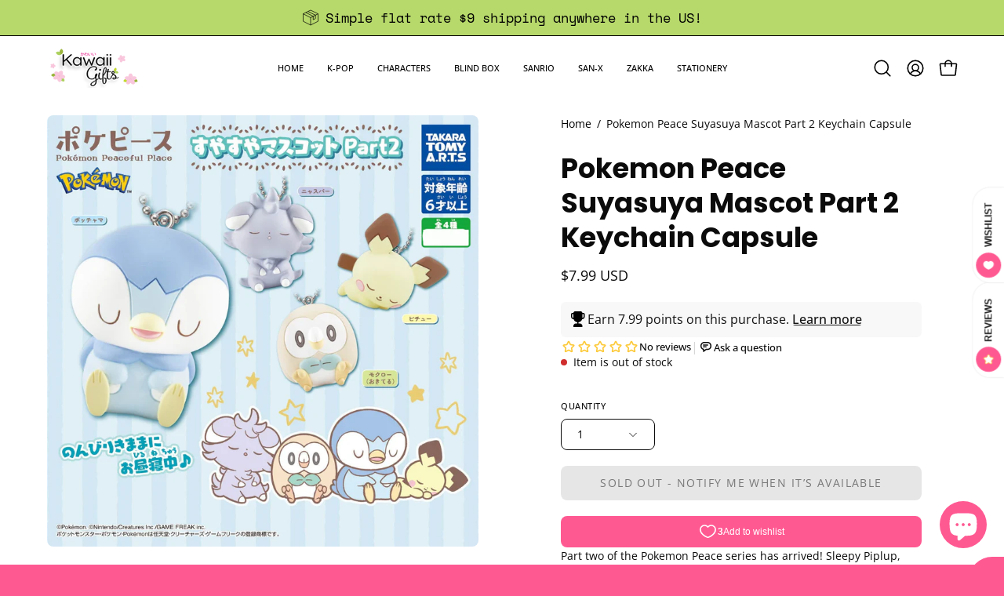

--- FILE ---
content_type: text/javascript; charset=utf-8
request_url: https://shopkawaiigifts.com/products/pokemon-peace-suyasuya-mascot-part-2-keychain-capsule.js?currency=USD&country=US
body_size: 857
content:
{"id":8322604433622,"title":"Pokemon Peace Suyasuya Mascot Part 2 Keychain Capsule","handle":"pokemon-peace-suyasuya-mascot-part-2-keychain-capsule","description":"\u003cp\u003ePart two of the Pokemon Peace series has arrived! Sleepy Piplup, Espurr, Pichu, and wide-awake Rowlet are now available individually for you to complete your collection!\u003cspan data-mce-fragment=\"1\"\u003e\u003c\/span\u003e\u003c\/p\u003e\n\u003cp\u003eAuthentic Pokemon Merchandise.\u003c\/p\u003e\n\u003cp\u003e~ Shipping from Pittsburgh Pennsylvania ~\u003c\/p\u003e","published_at":"2024-02-28T17:38:44-05:00","created_at":"2024-02-28T17:32:16-05:00","vendor":"JBK","type":"Gashapon","tags":["Anime","Anime \u0026 Game","gashapon","Pokemon","Surprise","winter 24"],"price":799,"price_min":799,"price_max":799,"available":false,"price_varies":false,"compare_at_price":null,"compare_at_price_min":0,"compare_at_price_max":0,"compare_at_price_varies":false,"variants":[{"id":45021994483926,"title":"Default Title","option1":"Default Title","option2":null,"option3":null,"sku":"JBK-71904","requires_shipping":true,"taxable":true,"featured_image":null,"available":false,"name":"Pokemon Peace Suyasuya Mascot Part 2 Keychain Capsule","public_title":null,"options":["Default Title"],"price":799,"weight":142,"compare_at_price":null,"inventory_management":"shopify","barcode":"4904790071904","requires_selling_plan":false,"selling_plan_allocations":[]}],"images":["\/\/cdn.shopify.com\/s\/files\/1\/0528\/2060\/7157\/files\/jbk-gashapon-pokemon-peace-suyasuya-mascot-part-2-keychain-capsule-41819600126166.jpg?v=1709159897"],"featured_image":"\/\/cdn.shopify.com\/s\/files\/1\/0528\/2060\/7157\/files\/jbk-gashapon-pokemon-peace-suyasuya-mascot-part-2-keychain-capsule-41819600126166.jpg?v=1709159897","options":[{"name":"Title","position":1,"values":["Default Title"]}],"url":"\/products\/pokemon-peace-suyasuya-mascot-part-2-keychain-capsule","media":[{"alt":"JBK Pokemon Peace Suyasuya Mascot Part 2 Keychain Capsule Kawaii Gifts","id":34448714170582,"position":1,"preview_image":{"aspect_ratio":1.0,"height":1200,"width":1200,"src":"https:\/\/cdn.shopify.com\/s\/files\/1\/0528\/2060\/7157\/files\/jbk-gashapon-pokemon-peace-suyasuya-mascot-part-2-keychain-capsule-41819600126166.jpg?v=1709159897"},"aspect_ratio":1.0,"height":1200,"media_type":"image","src":"https:\/\/cdn.shopify.com\/s\/files\/1\/0528\/2060\/7157\/files\/jbk-gashapon-pokemon-peace-suyasuya-mascot-part-2-keychain-capsule-41819600126166.jpg?v=1709159897","width":1200}],"requires_selling_plan":false,"selling_plan_groups":[]}

--- FILE ---
content_type: text/javascript; charset=utf-8
request_url: https://shopkawaiigifts.com/products/pokemon-peace-suyasuya-mascot-part-2-keychain-capsule.js?currency=USD&country=US
body_size: 360
content:
{"id":8322604433622,"title":"Pokemon Peace Suyasuya Mascot Part 2 Keychain Capsule","handle":"pokemon-peace-suyasuya-mascot-part-2-keychain-capsule","description":"\u003cp\u003ePart two of the Pokemon Peace series has arrived! Sleepy Piplup, Espurr, Pichu, and wide-awake Rowlet are now available individually for you to complete your collection!\u003cspan data-mce-fragment=\"1\"\u003e\u003c\/span\u003e\u003c\/p\u003e\n\u003cp\u003eAuthentic Pokemon Merchandise.\u003c\/p\u003e\n\u003cp\u003e~ Shipping from Pittsburgh Pennsylvania ~\u003c\/p\u003e","published_at":"2024-02-28T17:38:44-05:00","created_at":"2024-02-28T17:32:16-05:00","vendor":"JBK","type":"Gashapon","tags":["Anime","Anime \u0026 Game","gashapon","Pokemon","Surprise","winter 24"],"price":799,"price_min":799,"price_max":799,"available":false,"price_varies":false,"compare_at_price":null,"compare_at_price_min":0,"compare_at_price_max":0,"compare_at_price_varies":false,"variants":[{"id":45021994483926,"title":"Default Title","option1":"Default Title","option2":null,"option3":null,"sku":"JBK-71904","requires_shipping":true,"taxable":true,"featured_image":null,"available":false,"name":"Pokemon Peace Suyasuya Mascot Part 2 Keychain Capsule","public_title":null,"options":["Default Title"],"price":799,"weight":142,"compare_at_price":null,"inventory_management":"shopify","barcode":"4904790071904","requires_selling_plan":false,"selling_plan_allocations":[]}],"images":["\/\/cdn.shopify.com\/s\/files\/1\/0528\/2060\/7157\/files\/jbk-gashapon-pokemon-peace-suyasuya-mascot-part-2-keychain-capsule-41819600126166.jpg?v=1709159897"],"featured_image":"\/\/cdn.shopify.com\/s\/files\/1\/0528\/2060\/7157\/files\/jbk-gashapon-pokemon-peace-suyasuya-mascot-part-2-keychain-capsule-41819600126166.jpg?v=1709159897","options":[{"name":"Title","position":1,"values":["Default Title"]}],"url":"\/products\/pokemon-peace-suyasuya-mascot-part-2-keychain-capsule","media":[{"alt":"JBK Pokemon Peace Suyasuya Mascot Part 2 Keychain Capsule Kawaii Gifts","id":34448714170582,"position":1,"preview_image":{"aspect_ratio":1.0,"height":1200,"width":1200,"src":"https:\/\/cdn.shopify.com\/s\/files\/1\/0528\/2060\/7157\/files\/jbk-gashapon-pokemon-peace-suyasuya-mascot-part-2-keychain-capsule-41819600126166.jpg?v=1709159897"},"aspect_ratio":1.0,"height":1200,"media_type":"image","src":"https:\/\/cdn.shopify.com\/s\/files\/1\/0528\/2060\/7157\/files\/jbk-gashapon-pokemon-peace-suyasuya-mascot-part-2-keychain-capsule-41819600126166.jpg?v=1709159897","width":1200}],"requires_selling_plan":false,"selling_plan_groups":[]}